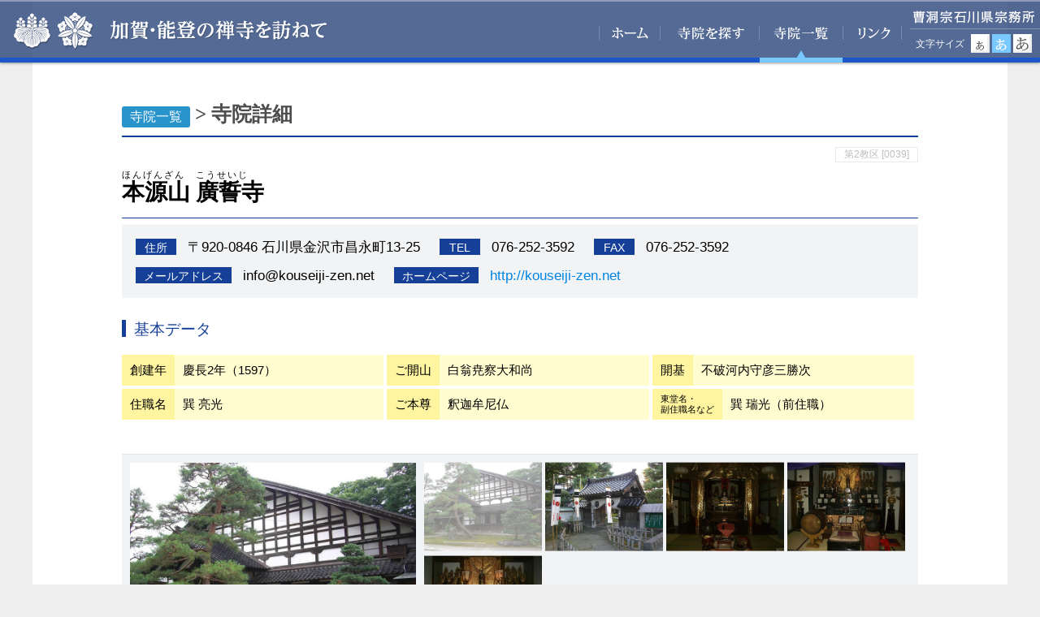

--- FILE ---
content_type: text/html; charset=UTF-8
request_url: https://www.sotozen-net.jp/temple/16
body_size: 11744
content:
<!DOCTYPE HTML>
<!--[if IE 7]><html class="ie7" lang="ja"><![endif]-->
<!--[if IE 8]><html class="ie8" lang="ja"><![endif]-->
<!--[if gte IE 9]><!--><html lang="ja"><!--<![endif]-->
<head>

<meta charset="UTF-8">
<meta http-equiv="X-UA-Compatible" content="IE=edge">
<meta name="viewport" content="width=device-width, initial-scale=1.0">
<!--[if lt IE 9]><script src="/assets/js/html5shiv.js"></script><![endif]-->

<title>本源山 廣誓寺 | 曹洞宗石川県宗務所</title>



<meta property="og:type" content="website">
<meta property="og:title" content="本源山 廣誓寺">
<meta property="og:site_name" content="曹洞宗石川県宗務所">

<meta property="og:url" content="https://www.sotozen-net.jp/temple/16">

<meta property="og:image" content="https://www.sotozen-net.jp/img/og.jpg">

<meta name="google-site-verification" content="AS8hUCa0lAjPpmWbWfe4CC-nQxdPv6WiswbcUUT_d9c" />

<link rel="shortcut icon" type="image/jpeg" href="https://www.sotozen-net.jp/favicon.jpg">
<link rel="apple-touch-icon" href="https://www.sotozen-net.jp/img/webclip.jpg">



<link href="/assets/css/style.css?v2" rel="stylesheet" type="text/css">

<link href="/assets/js/ruby_enabler/ruby_enabler.css" rel="stylesheet" type="text/css">

<script src="/assets/js/jquery-1.11.1.min.js"></script>
<script src="/assets/js/jquery.easing.1.3.js"></script>
<script src="/assets/js/soto_common.js"></script>
<script src="/assets/js/public.js"></script>

<script src="/assets/js/ruby_enabler/ruby_enabler.js"></script>
<script type="text/javascript" src="/assets/js/temple_detail.js"></script>
<!-- Google tag (gtag.js) -->
<script async src="https://www.googletagmanager.com/gtag/js?id=G-3ERF26B0S1"></script>
<script>
  window.dataLayer = window.dataLayer || [];
  function gtag(){dataLayer.push(arguments);}
  gtag('js', new Date());

  gtag('config', 'G-3ERF26B0S1');
</script>
<!-- Global site tag (gtag.js) - Google Analytics -->
<script async src="https://www.googletagmanager.com/gtag/js?id=UA-137712852-1"></script>
<script>
  window.dataLayer = window.dataLayer || [];
  function gtag(){dataLayer.push(arguments);}
  gtag('js', new Date());

  gtag('config', 'UA-137712852-1');
</script>


</head>
<body class="ctg_2">
	<div id="mainWrapper">
		
		
		
		
		
		<div id="wrapper">

<!-- HEADER ========================================================= -->

<header id="HD" role="banner">
	<p id="HD-shumon"><a href="/"><img src="/assets/img/hd_logo_mark.png" alt=""></a></p>
	<h1><a href="/">加賀・能登の禅寺を訪ねて</a></h1>
	<h2>曹洞宗石川県宗務所</h2>

	<ul class="hd_navi">
		<li><a href="/">ホーム</a></li>
		<li><a href="/search/">寺院を探す</a></li>
		<li><a href="/temple/">寺院一覧</a></li>
		<li><a href="/link/">リンク</a></li>
	</ul>

	<div id="fontSize">
		<p>文字サイズ</p>
		<ul>
			<li id="font-S">小</li>
			<li id="font-M">中</li>
			<li id="font-L">大</li>
		</ul>
	</div>

</header>

<div class="main" role="main">

	<h1 class="pg_title">
		<a href="/temple/">寺院一覧</a> &gt; 寺院詳細
	</h1>

	<article class="temple_block">

		<header class="tb_header">
			<h1>
				<ruby>
					本源山
					<rp>（</rp>
					<rt>ほんげんざん</rt>
					<rp>）</rp>
				</ruby>
				<ruby>
					廣誓寺
					<rp>（</rp>
					<rt>こうせいじ</rt>
					<rp>）</rp>
				</ruby>
			</h1>
			
			<p class="tb_number">第2教区 [0039]</p>
		</header>


		<section class="tb_info">
			<ul class="tb_info_base">
				<li>
					<p class="title">住所</p>
					<p class="text">〒920-0846 石川県金沢市昌永町13-25</p>
				</li>
				<li>
					<p class="title">TEL</p>
					<p class="text">076-252-3592</p>
				</li>
				<li>
					<p class="title">FAX</p>
					<p class="text">076-252-3592</p>
				</li>
				<li>
					<p class="title">メールアドレス</p>
					<p class="text">info@kouseiji-zen.net</p>
				</li>
				<li>
					<p class="title">ホームページ</p>
					<p class="text">
						<a href="http://kouseiji-zen.net" target="_blank">http://kouseiji-zen.net</a>
					</p>
				</li>
			</ul>
			
		</section>
		





		<section class="tb_data">
			<h1>基本データ</h1>
			<ul>
				<li>
					<p class="title">創建年</p>
					<p class="text">慶長2年（1597）</p>
				</li>
				<li>
					<p class="title">ご開山</p>
					<p class="text">白翁尭察大和尚</p>
				</li>
				<li>
					<p class="title">開基</p>
					<p class="text">不破河内守彦三勝次</p>
				</li>
				<li>
					<p class="title">住職名</p>
					<p class="text">巽 亮光</p>
				</li>
				<li>
					<p class="title">ご本尊</p>
					<p class="text">釈迦牟尼仏</p>
				</li>
				<li>
					<p class="title title_s">
						東堂名・ <br>副住職名など
					</p>
					<p class="text">巽 瑞光（前住職）</p>
				</li>
			</ul>
		</section>

		<section class="tb_picture">
			<div class="bigPic">
				<img src="/uploads/photo/140781719019214100.jpg" width="352" height="264" alt="" />
			</div>
			<ul>
				<li><img src="/uploads/photo/140781719019214100.jpg" alt=""></li>
				<li><img src="/uploads/photo/140781718933332300.jpg" alt=""></li>
				<li><img src="/uploads/photo/140781719102000200.jpg" alt=""></li>
				<li><img src="/uploads/photo/140781719137610300.jpg" alt=""></li>
				<li><img src="/uploads/photo/140781719164409800.jpg" alt=""></li>
			</ul>
		</section>

		<section class="tb_intro">
			<h1>寺院のご紹介</h1>

				<div class="tb_intro_box">
					<h2>お寺の歴史や通称</h2>
					<p>不破河内守彦三勝次が前田利家の客臣となり、尾山城に入城し禄高三万三千石を拝領し、港の警護を兼ねて、現在の五郎島地区に居住。慶長２年、不破家菩提寺として真言宗安養山廣誓寺を建立。後に曹洞宗僧侶、傑外雲英大和尚に帰依し、改宗。慶安３年現在地に移転し、山号を本源山と改め、境内2000余坪に七堂伽藍を完備した壮大な寺院を建立。現在、本堂のみが当初のまま現存し、当寺の面影を残している。</p>
				</div>

				<div class="tb_intro_box">
					<h2>寺宝や文化財</h2>
					<p>不破家の念持佛　地蔵菩薩が地蔵堂に安置されています。弘法大師一刀三礼の御作として伝えられ、天保6（1835）年の大火災の時には、童形ノ僧と化現し、地域一円を守った事が機縁となり、鎮火地蔵尊、子守り地蔵尊、地域の守護佛として、現在33年に一度の御開帳、毎年春秋の大祭、毎月23日の地蔵講にてお参りされています。</p>
				</div>

				<div class="tb_intro_box">
					<h2>お寺の見どころ</h2>
					<p>境内には樹齢400年程のケヤキが4本(金沢市の保存樹木)あり、新緑、紅葉を楽しませてくれています。</p>
				</div>

				<div class="tb_intro_box">
					<h2>観光情報</h2>
					<p>毎年お彼岸時期に「オテラート」お寺＋アートという、金沢在住の作家、学生によるアートグループ展を近隣のお寺三ヶ寺合同で開催しています。お寺の佇まいの中、現代アートから、伝統工芸まで様々な作品が展示され、期間中には沢山の方がお寺を訪れています。</p>
				</div>
		</section>

		<section class="tb_intro">
			<h1>行持</h1>

			<div class="tb_intro_box2">
				<h2>年中行持</h2>
				<table>
					<tbody>
						<tr>
							<th scope="row">初詣り大槃若会祈祷法要</th>
							<td>1月第2日曜日</td>
						</tr>
						<tr>
							<th scope="row">釈尊御涅槃会春季地蔵大祭</th>
							<td>3月第2日曜日</td>
						</tr>
						<tr>
							<th scope="row">お盆大施食会</th>
							<td>6月第4日曜日</td>
						</tr>
						<tr>
							<th scope="row">盂蘭盆食萬灯供養</th>
							<td>7月16日</td>
						</tr>
						<tr>
							<th scope="row">成道会・羅漢供養、秋季地蔵大祭</th>
							<td>11月第2日曜日</td>
						</tr>
					</tbody>
				</table>
			</div>

			<div class="tb_intro_box2">
				<h2>通例会</h2>
				<table>
					<tbody>
						<tr>
							<th scope="row">坐禅会</th>
							<td>毎月第2・第4日曜日</td>
						</tr>
						<tr>
							<th scope="row">地蔵講</th>
							<td>毎月23日夜7時</td>
						</tr>
						<tr>
							<th scope="row">寺子屋勉強会</th>
							<td>毎月1回</td>
						</tr>
					</tbody>
				</table>
			</div>
		</section>

		<section class="tb_intro">
			<h1>拝観</h1>

			<div class="tb_intro_box">
				<table>
					<tbody>
						<tr>
							<th scope="row">拝観の可否</th>
							<td>本堂など伽藍内可能</td>
						</tr>
						<tr>
							<th scope="row">拝観不可の日</th>
							<td>住職在住の時のみ</td>
						</tr>
						<tr>
							<th scope="row">拝観時間</th>
							<td>10:00～17:00</td>
						</tr>
						<tr>
							<th scope="row">御朱印</th>
							<td>事前予約</td>
						</tr>
						<tr>
							<th scope="row">駐車場</th>
							<td>近くにあり ／ 数台可</td>
						</tr>
						<tr>
							<th scope="row">バスの駐車</th>
							<td>なし</td>
						</tr>
						<tr>
							<th scope="row">バス・電車</th>
							<td>・金沢駅より徒歩約10分
・北陸鉄道 路線バス82系統・柳橋方面「中島大橋」下車、徒歩約5分
・金沢ふらっとバス　此花（このはな）ルート「昌永町」下車、徒歩約3分</td>
						</tr>
					</tbody>
				</table>
			</div>
		</section>

		
		<section class="tb_map">
			<div class="google-maps-replace" style="width:100%;height:100%" data-lat="36.5792897" data-lng="136.6584544" data-zoom="14" data-scrollwheel="1" data-draggable="1"><img alt="" src="//maps.googleapis.com/maps/api/staticmap?center=36.5792897,136.6584544&amp;markers=36.5792897,136.6584544&amp;zoom=14&amp;size=972x400&amp;key=AIzaSyD75kbj_kXWDq8_bft2n_4MaGEf7LOcNXw"></div>
		</section>

	</article>
</div>

<script src="//maps.google.co.jp/maps/api/js?key=AIzaSyD75kbj_kXWDq8_bft2n_4MaGEf7LOcNXw"></script>
<!-- FOOTER ========================================================= -->

<div class="btn_toTop">
	<p><a href="#mainWrapper"><img src="/assets/img/btn_top.png" width="53" height="53" alt=""></a></p>
</div>

<footer id="FT" role="contentinfo">
	<div class="ft_block">
		<address>
			<span class="ft_title">曹洞宗石川県宗務所</span>
			〒929-1574 石川県羽咋市酒井町イ１１ 永光寺内
			<br>TEL：0767-23-4534
			<br>FAX：0767-23-4534
		</address>

		<section class="ft_nv">
			<ul class="ft_pg_link">
				<li><a href="/">ホーム</a></li>
				<li><a href="/search/">寺院を探す</a></li>
				<li><a href="/temple/">寺院一覧</a></li>
				<li><a href="/link/">リンク</a></li>
			</ul>
			<ul class="ft_temple_link">
				<li><a href="/temple/#kyouku_0">祖院</a></li>
				<li><a href="/temple/#kyouku_1">第1教区</a></li>
				<li><a href="/temple/#kyouku_2">第2教区</a></li>
				<li><a href="/temple/#kyouku_3">第3教区</a></li>
				<li><a href="/temple/#kyouku_4">第4教区</a></li>
				<li><a href="/temple/#kyouku_5">第5教区</a></li>
				<li><a href="/temple/#kyouku_6">第6教区</a></li>
				<li><a href="/temple/#kyouku_7">第7教区</a></li>
				<li><a href="/temple/#kyouku_8">第8教区</a></li>
			</ul>
		</section>
	</div>

	<p class="copyright">
		<small>© copyright SOTOSHU ISHIKAWAKEN SHUMUSHO</small>
	</p>
</footer>
		</div>
	</div>
</body>
</html>


--- FILE ---
content_type: text/css
request_url: https://www.sotozen-net.jp/assets/css/style.css?v2
body_size: 54417
content:
@charset "UTF-8";
/* -------------------------------------------------------------------------*/
/* MIXIN / ARGUMENT / COMMON CLASS
/* -------------------------------------------------------------------------*/
/*-----------------------------------------------------------------------------*/
/*-----------------------------------------------------------------------------*/
/* FONT
/*-----------------------------------------------------------------------------*/
body, input, textarea, select, button {
  font-family: "Meiryo", "メイリオ", "MS UI Gothic", "Tahoma", "LucidaGrande", "ヒラギノ丸ゴ Pro W4", "ＭＳ Ｐゴシック", sans-serif;
}

body {
  font-size: 14px;
  line-height: 1.231;
  *font-size: small;
  *font: x-small;
}

input:not([type]), input[type=email], input[type=number], input[type=password], input[type=tel], input[type=url], input[type=text] {
  padding: 1px 4px;
}

/* FONT SIZE */
body.font-S {
  font-size: 12px;
}

body.font-M {
  font-size: 14px;
}

body.font-L {
  font-size: 16px;
}

table {
  font-size: inherit;
  font: 100%;
}

pre, code, kbd, samp, tt {
  font-family: monospace;
  *font-size: 108%;
  line-height: 100%;
}

.text10 {
  font-size: 77%;
}

.text11 {
  font-size: 85%;
}

.text12 {
  font-size: 93%;
}

.text13 {
  font-size: 100%;
}

.text14 {
  font-size: 108%;
}

.text15 {
  font-size: 116%;
}

.text16 {
  font-size: 123.1%;
}

.text17 {
  font-size: 131%;
}

.text18 {
  font-size: 138.5%;
}

.text19 {
  font-size: 146.5%;
}

.text20 {
  font-size: 153.9%;
}

.text21 {
  font-size: 161.6%;
}

.text22 {
  font-size: 167%;
}

.text23 {
  font-size: 174%;
}

.text24 {
  font-size: 182%;
}

.text25 {
  font-size: 189%;
}

.text26 {
  font-size: 197%;
}

/* ----------* * * * *----------*/
/* --------- RESPOSIVE ---------*/
@media screen and (max-width: 650px) {
  body {
    font-size: 15px !important;
  }
}
/* ----------* * * * *----------*/
/*-----------------------------------------------------------------------------*/
/*-----------------------------------------------------------------------------*/
/* BASE
/*-----------------------------------------------------------------------------*/
:root {
  --dmg_clr_1: #ff0000;
  --dmg_clr_2: #ff8800;
  --dmg_clr_3: #0fb459;
  --dmg_clr_4: #808080;
}

body {
  margin: 0;
  padding: 0;
  background-color: #eee;
}

img {
  vertical-align: bottom;
}

a {
  text-decoration: none;
  color: #0085e2;
}

a:hover {
  text-decoration: underline;
}

a img {
  border: none;
}

input::-webkit-input-placeholder {
  color: #ccc;
}

input:-ms-input-placeholder {
  color: #ccc;
}

input::-moz-placeholder {
  color: #9b9b9b;
}

#mainWrapper {
  max-width: 1200px;
  margin: 0 auto;
  background-color: #fff;
}

#wrapper {
  position: relative;
}

.ctg_0 #wrapper {
  margin-top: 37.8%;
}

.ctg_0 #HD {
  position: absolute;
  top: 0;
  left: 0;
  margin-top: -77px;
}

@media screen and (max-width: 650px) {
  .main {
    padding: 90px 10px 0;
  }
  .ctg_0 #HD {
    margin-top: 0;
  }
}
/*-----------------------------------------------------------------------------*/
/*-----------------------------------------------------------------------------*/
/* HEADER
/*-----------------------------------------------------------------------------*/
#HD {
  position: fixed;
  top: 0;
  left: 0;
  width: 100%;
  height: 77px;
  background: transparent url(../img/nv_bc.png) 0 0 repeat-x;
  box-shadow: 0 1px 3px rgba(0, 0, 0, 0.4);
  z-index: 100;
  transition: background-color 0.3s ease;
}

#HD:hover {
  background-color: #1043b5;
}

#HD > a {
  display: block;
}

#HD > a:hover {
  text-decoration: none;
}

.hd_wrapper {
  width: 980px;
  margin: 0 auto;
}

#HD-shumon {
  margin: 0;
  padding: 0;
  position: absolute;
  top: 13px;
  left: 15px;
}

#HD h1 {
  position: absolute;
  top: 23px;
  left: 130px;
  width: 243px;
  height: 29px;
  margin: 0;
  padding: 0;
}

#HD h1 a {
  display: block;
  width: 276px;
  height: 29px;
  overflow: hidden;
  background: url(../img/hd_logo.png) 0 0 no-repeat;
  text-indent: -9999px;
}

#HD h2 {
  position: absolute;
  top: 10px;
  right: 0;
  margin: 0;
  padding: 0 0 3px;
  width: 160px;
  height: 22px;
  text-indent: -9999px;
  overflow: hidden;
  background: url(../img/hd_sotoishikawa.png) 0 0 no-repeat;
  border-bottom: 1px solid #8593ab;
}

.hd_navi {
  float: right;
  margin: 0 170px 0 0;
  padding: 0;
  list-style: none;
  text-align: right;
}

.hd_navi li {
  display: block;
  float: left;
  margin: 0;
  padding: 0;
  text-align: left;
}

.hd_navi li a {
  display: block;
  height: 77px;
  background-image: url(../img/navigation.png);
  text-indent: -9999px;
  overflow: hidden;
}

/* DO NOT USE "nth-child" for IE8 */
.hd_navi li:first-child a {
  width: 76px;
  background-position: 0 0;
}

.hd_navi li:first-child + li a {
  width: 122px;
  background-position: -76px 0;
}

.hd_navi li:first-child + li + li a {
  width: 103px;
  background-position: -198px 0;
}

.hd_navi li:first-child + li + li + li a {
  width: 72px;
  background-position: -302px 0;
}

.hd_navi li:first-child a:hover {
  background-position: 0 -77px;
}

.hd_navi li:first-child + li a:hover {
  background-position: -76px -77px;
}

.hd_navi li:first-child + li + li a:hover {
  background-position: -198px -77px;
}

.hd_navi li:first-child + li + li + li a:hover {
  background-position: -302px -77px;
}

.ctg_0 .hd_navi li:first-child a {
  background-position: 0 -154px;
}

.ctg_1 .hd_navi li:first-child + li a {
  background-position: -76px -154px;
}

.ctg_2 .hd_navi li:first-child + li + li a {
  background-position: -198px -154px;
}

.ctg_3 .hd_navi li:first-child + li + li + li a {
  background-position: -302px -154px;
}

#fontSize {
  position: absolute;
  top: 42px;
  right: 10px;
}

#fontSize p {
  float: left;
  margin: 5px 5px 0 0;
  padding: 0;
  font-size: 12px;
  color: #fff;
}

#fontSize ul {
  float: left;
  list-style: none;
  margin: 0;
  padding: 0;
}

#fontSize li {
  float: left;
  display: block;
  width: 23px;
  height: 23px;
  margin-left: 3px;
  background-image: url(../img/font_size.png);
  background-repeat: no-repeat;
  text-indent: -9999px;
  cursor: pointer;
}

#fontSize li:nth-child(1) {
  background-position: 0 0;
}

#fontSize li:nth-child(2) {
  background-position: -23px 0;
}

#fontSize li:nth-child(3) {
  background-position: -46px 0;
}

#fontSize li:nth-child(1):hover {
  background-position: 0 -23px;
}

#fontSize li:nth-child(2):hover {
  background-position: -23px -23px;
}

#fontSize li:nth-child(3):hover {
  background-position: -46px -23px;
}

.font-S #fontSize li#font-S {
  background-position: 0 -23px;
}

.font-M #fontSize li#font-M {
  background-position: -23px -23px;
}

.font-L #fontSize li#font-L {
  background-position: -46px -23px;
}

/* ----------* * * * *----------*/
/* --------- RESPOSIVE ---------*/
@media screen and (max-width: 970px) {
  #HD {
    text-align: center;
  }
  #HD-shumon {
    padding: 8px 0 0;
    margin: 0;
    position: relative;
    top: 0;
    left: 0;
    display: inline-block !important;
    width: 70px;
  }
  #HD-shumon img {
    width: 70px;
    height: auto;
    margin: 0 auto;
    vertical-align: middle;
  }
  #HD h1 {
    position: relative;
    top: 0;
    left: 0;
    width: 200px;
    padding: 0;
    vertical-align: middle;
    display: inline-block !important;
  }
  #HD h1 a {
    width: 200px;
    height: 27px;
    background-position: left center;
    background-size: 100% auto;
  }
  .hd_navi {
    float: none;
    display: block;
    margin: 0;
    text-align: center;
    border-left: #657ca2 1px solid;
  }
  .hd_navi li {
    float: none;
    display: inline-block;
    margin: 5px 0 0;
    padding: 0;
    text-align: left;
    border-right: #657ca2 1px solid;
  }
  .hd_navi li:first-child {
    border-left: #657ca2 1px solid;
  }
  .hd_navi li a {
    padding: 3px 20px;
    margin-right: 5px;
    height: auto;
    background: none;
    text-indent: 0;
    font-size: 14px;
    width: auto !important;
    color: #fff;
  }
  .ctg_0 .hd_navi li:nth-child(1) a,
  .ctg_1 .hd_navi li:nth-child(2) a,
  .ctg_2 .hd_navi li:nth-child(3) a,
  .ctg_3 .hd_navi li:nth-child(4) a {
    background-color: #7191d3;
  }
}
@media screen and (max-width: 750px) {
  #fontSize p {
    display: none;
  }
}
@media screen and (max-width: 650px) {
  #HD {
    padding: 5px 0 0;
  }
  #HD-shumon {
    padding: 5px 0 0;
  }
  #fontSize {
    display: none;
  }
  .hd_navi {
    margin-top: -6px;
    padding: 2px 0 3px 0.5%;
    background-color: #1d56cb;
    overflow: hidden;
    box-shadow: 0 1px 3px rgba(0, 0, 0, 0.4);
  }
  .hd_navi li {
    display: block;
    float: left;
    line-height: 1;
    width: 23.5%;
    padding: 0 0.5%;
    margin-top: 0;
    border-color: #759bd0;
  }
  .hd_navi li a {
    padding: 7px 5% !important;
    text-align: center;
    font-size: 13px;
    margin-right: 0;
  }
  #HD h1 {
    top: -5px;
  }
  #HD h2 {
    position: relative;
    top: -12px;
    right: -5px;
    margin: 0 auto;
    padding: 0 0 3px;
    width: 130px;
    height: 18px;
    border-bottom: none;
    background-size: 130px auto;
  }
}
/* ----------* * * * *----------*/
/*-----------------------------------------------------------------------------*/
/*-----------------------------------------------------------------------------*/
/* CONTENTS
/*-----------------------------------------------------------------------------*/
#content {
  position: relative;
  background-color: #fff;
}

#content p {
  margin: 0;
  padding: 0;
}

.fixed {
  position: fixed !important;
  margin-top: 0 !important;
}

.main {
  max-width: 980px;
  padding: 115px 10px 0;
  margin: 0 auto;
  min-height: 550px;
}

.pg_title {
  margin: 10px 0 0;
  padding: 0 0 10px;
  font-family: "游明朝", "YuMincho", "Hiragino Mincho ProN", "Sitka", "ＭＳ 明朝", serif;
  border-bottom: #164098 2px solid;
  font-size: 182%;
  color: #4d4d4d;
}

.pg_title a {
  display: inline-block;
  font-size: 16px;
  font-family: "Meiryo", "メイリオ", "MS UI Gothic", "Tahoma", "LucidaGrande", "ヒラギノ丸ゴ Pro W4", "ＭＳ Ｐゴシック", sans-serif;
  font-weight: normal;
  background-color: #2994cc;
  color: #fff;
  padding: 5px 10px;
  line-height: 1;
  border-radius: 3px;
}

/* ----------* * * * *----------*/
/* --------- RESPOSIVE ---------*/
@media screen and (max-width: 650px) {
  .main {
    padding-top: 90px;
    min-height: auto;
    min-height: inherit;
  }
  .pg_title {
    font-size: 20px;
    background-size: 200px auto;
  }
  .pg_title a {
    font-size: 14px;
  }
}
.pg_navi {
  list-style: none;
  margin: 0 0 -50px;
  padding: 12px 10px;
  background-color: #f0f9ff;
  border-bottom: #164098 1px dotted;
}

.pg_navi li {
  display: inline-block;
  margin: 2px 2px;
  padding: 0;
}

.pg_navi li a {
  display: block;
  padding: 6px 10px 3px;
  line-height: 1;
  border: #85a1dc 1px solid;
  background-color: #fff;
  border-radius: 3px;
  color: #0342c4;
}

@media screen and (max-width: 520px) {
  .pg_navi li {
    width: 32%;
    text-align: center;
    margin-left: 0;
    margin-right: 0;
  }
}
/*-----------------------------------------------------------------------------*/
/*-----------------------------------------------------------------------------*/
/* FOOTER
/*-----------------------------------------------------------------------------*/
/* BTN PAGE TOP */
.btn_toTop {
  display: none;
  position: fixed;
  bottom: 40px;
  right: 10px;
  text-align: right;
  z-index: 1000;
}

.btn_toTop p {
  display: inline-block;
  width: 53px;
  height: 53px;
  margin: 0;
  padding: 0;
  background-color: #000;
  border-radius: 7px;
  opacity: 0.5;
}

.btn_toTop p a {
  display: block;
  width: 53px;
  height: 53px;
  outline: none;
}

.btn_toTop p:hover {
  opacity: 0.8;
}

#FT {
  color: #fff;
  background-color: #403d35;
  padding-top: 5px;
}

#FT a {
  color: #fff;
  text-decoration: none;
}

.ft_block {
  max-width: 980px;
  margin: 0 auto;
  padding: 10px;
  overflow: hidden;
}

#FT address {
  display: table-cell;
  padding: 0 20px 0 0;
  margin: 0;
  background: url(../img/ft_line.png) right top repeat-y;
  font-style: normal;
  font-size: 13px;
}

.ft_title {
  display: block;
  width: 214px;
  height: 31px;
  margin: 0 0 10px;
  text-indent: -9999px;
  background: url(../img/ft_logo.png) 0 0 no-repeat;
}

.ft_nv {
  padding: 10px 20px;
  display: table-cell;
}

.ft_nv ul {
  list-style: none;
  margin: 0;
  padding: 0;
}

.ft_pg_link li {
  display: inline-block;
  padding-bottom: 10px;
}

.ft_pg_link li a {
  display: block;
  padding: 0 15px;
  background: url(../img/ft_arw.png) left center no-repeat;
}

.ft_nv .ft_temple_link {
  padding: 5px 0;
  border-top: #66645d 1px solid;
}

.ft_temple_link li {
  margin: 0;
  padding: 0;
  display: inline-block;
}

.ft_temple_link li a {
  display: block;
  padding: 4px 5px;
}

.copyright {
  background-color: #fff;
  text-align: right;
  color: #403d35;
}

.copyright small {
  display: block;
  padding: 10px;
}

/* ----------* * * * *----------*/
/* --------- RESPOSIVE ---------*/
@media screen and (max-width: 600px) {
  /* BTN PAGE TOP */
  .btn_toTop {
    bottom: 45px;
    right: 5px;
  }
  .btn_toTop p {
    width: 40px;
    height: 40px;
  }
  .btn_toTop p a {
    width: 40px;
    height: 40px;
  }
  .btn_toTop p img {
    width: 100%;
    height: auto;
  }
  #FT address {
    display: block;
    background: none;
  }
  .ft_nv {
    border-top: #ccc 1px dotted;
    display: block;
    margin-top: 20px;
    padding: 10px 0;
  }
}
/* ----------* * * * *----------*/
/*-----------------------------------------------------------------------------*/
/*-----------------------------------------------------------------------------*/
/* TOP
/*-----------------------------------------------------------------------------*/
/* KEY VISUAL */
#keyVisual {
  width: 100%;
  z-index: -1;
  position: fixed;
  top: 0;
  left: 0;
}

#keyVisual ul {
  list-style: none;
  margin: 0 auto;
  padding: 0;
  max-width: 1200px;
}

#keyVisual li {
  margin: 0;
  padding: 0;
  display: none;
}

#keyVisual li:first-child {
  display: block;
}

#keyVisual img {
  width: 100%;
  height: auto;
}

.tp_main {
  background-color: #fff;
}

.tp_search_area {
  padding: 1px 0 2.5%;
  margin: 0 auto;
  overflow: hidden;
  background: #ececeb url(../../img/tp_bnr_bc.jpg) 0 0 no-repeat;
  background-size: 100% auto;
}

.tp_search_area > div {
  max-width: 980px;
  margin: 0 auto;
  overflow: hidden;
}

.tp_search_area > div > h1 {
  margin: 10px 0 20px;
  padding: 25px 0 0;
  background: url(../../img/tp_bnr_ttl.png) 0 0 no-repeat;
  text-indent: -9999px;
  font-size: 0;
}

.tp_search_area p.report {
  margin: 40px 0 30px;
  text-align: center;
  font-size: 20px;
  line-height: 1.5;
  font-weight: bold;
}

.tp_search_area p.report a {
  display: inline-block;
  text-decoration: none;
  padding: 15px 20px 13px;
  background-color: #ec3f3f;
  color: #fff;
  border-radius: 3px;
  box-shadow: 0 3px 0 rgba(0, 0, 0, 0.1);
  transition: background 0.2s ease;
}

.tp_search_area p.report a:hover {
  background-color: #ff6565;
}

.tp_search_area p.report a br {
  display: none;
}

.tp_bnr_1,
.tp_bnr_2 {
  float: left;
  width: 323px;
  height: 144px;
  margin: 0 7px 0 0;
  padding: 0;
}

.tp_bnr_1 a,
.tp_bnr_2 a {
  display: block;
  width: 323px;
  height: 144px;
  text-indent: -99999px;
}

.tp_bnr_1 a {
  background: url(../../img/tp_bnr_area.png) 0 0 no-repeat;
}

.tp_bnr_2 a {
  background: url(../../img/tp_bnr_map.png) 0 0 no-repeat;
}

.tp_bnr_3 {
  position: relative;
  display: block;
  float: left;
  width: 316px;
  padding-top: 138px;
  background: url(../../img/tp_bnr_search.jpg) right top no-repeat;
  border: #c7dede 2px solid;
  font-size: 0;
}

.tp_bnr_3 h1 {
  position: absolute;
  top: 0;
  left: 0;
  margin: 5% 0 0 5%;
  padding: 21px 0 0;
  text-indent: -9999px;
  width: 203px;
  background: url(../../img/tp_bnr_s_ttl.png) 0 0 no-repeat;
}

.tp_bnr_3 form {
  position: absolute;
  top: 0;
  left: 0;
  width: 80%;
  margin: 14% 0 0 5%;
  padding: 3% 0 0;
  text-align: center;
}

.tp_bnr_3 input[type=text] {
  width: 100%;
  height: 22px;
}

.tp_bnr_3 input[type=submit] {
  margin: 2% 0 0;
  padding: 3% 0 2%;
  width: 80px;
  background-color: #34a422;
  color: #fff;
  border-radius: 3px;
  border: none;
  border: #257618 1px solid;
  line-height: 1;
  -webkit-appearance: none;
  cursor: pointer;
  transition: background 0.2s ease;
}

.tp_bnr_3 input[type=submit]:hover {
  background-color: #61da4e;
  border: #61da4e 1px solid;
}

.tp_bnr_4 {
  clear: both;
  float: left;
  width: 100%;
  margin-top: 10px;
  background: url(../../img/tp_bnr_bc_2.png);
  border: #a8b2d3 2px solid;
  box-sizing: border-box;
}

.tp_bnr_4 h1 {
  margin: 0;
  padding: 0;
  width: 329px;
  height: 33px;
  background: url(../../img/tp_bnr_pps.png) 0 0 no-repeat;
  text-indent: -9999px;
}

.tp_bnr_4 ul {
  list-style: none;
  margin: 0;
  padding: 10px;
}

.tp_bnr_4 li {
  display: inline-block;
  margin: 3px 2px 3px 0;
  padding: 0;
}

.tp_bnr_4 li a {
  display: block;
  padding: 10px 15px 8px 15px;
  background-color: #fbff96;
  border-radius: 2px;
  color: #4866a6;
  box-shadow: 1px 2px 0 #a2aecb;
}

.tp_bnr_4 li a:before {
  content: " ";
  display: block;
  float: left;
  width: 6px;
  height: 6px;
  margin: 5px 5px 0 0;
  background: url(../../img/tp_bnr_arw.png) 0 0 no-repeat;
}

.tp_bnr_4 li a:hover {
  background-color: #fff;
}

/* ----------* * * * *----------*/
/* --------- RESPOSIVE ---------*/
@media screen and (max-width: 1000px) {
  .tp_search_area {
    padding: 1px 10px 2.5%;
  }
  .tp_search_area p.report {
    font-size: 18px;
  }
  .tp_bnr_1,
  .tp_bnr_2 {
    width: 32%;
    height: auto;
  }
  .tp_bnr_1 a,
  .tp_bnr_2 a {
    width: 100%;
    height: auto;
    font-size: 0;
    padding-top: 45%;
    background-size: 100% auto;
  }
  .tp_bnr_3 {
    width: 33%;
    height: auto;
    padding-top: 13.8%;
  }
  .tp_bnr_3 h1 {
    margin: 4% 0 0 15px;
    background-size: 100% auto;
    width: 68%;
  }
  .tp_bnr_3 form {
    margin: 10% 0 0 5%;
  }
}
@media screen and (max-width: 650px) {
  .tp_search_area > div > h1 {
    margin-bottom: 2.5%;
  }
  .tp_search_area p.report {
    font-size: 16px;
  }
  .tp_search_area p.report a {
    padding: 10px 5px;
    display: block;
  }
  .tp_search_area p.report a br {
    display: inline-block;
  }
  .tp_bnr_1,
  .tp_bnr_2 {
    width: 48%;
    float: left;
    margin: 3% 1%;
  }
  .tp_bnr_3 {
    float: none;
    clear: both;
    width: 96%;
    margin: 0 auto;
    padding: 0 0 2%;
  }
  .tp_bnr_3 h1 {
    position: relative;
    margin: 2% 0 0 5%;
    width: 50%;
    max-width: 203px;
  }
  .tp_bnr_3 form {
    position: relative;
    margin: 0 auto;
  }
  .tp_bnr_3 input[type=submit] {
    margin: 2% 0 0;
    padding: 3% 0 2%;
    width: 170px;
    background-color: #34a422;
    color: #fff;
    border-radius: 3px;
    border: none;
    border: #257618 1px solid;
    line-height: 1;
    -webkit-appearance: none;
  }
  .tp_main {
    padding-top: 80px;
  }
  .tp_bnr_4 {
    float: none;
    width: 96%;
    margin: 3% auto;
  }
  .tp_bnr_4 ul {
    background-color: #fff;
    overflow: hidden;
  }
  .tp_bnr_4 li {
    display: block;
    float: left;
    margin: 0 5px 0 0;
    padding: 5px 0;
  }
  .tp_bnr_4 li a {
    padding: 0;
    margin: 0;
    background: none;
    box-shadow: none;
    font-size: 14px;
  }
  .tp_bnr_4 li a:before {
    display: none;
  }
  .tp_bnr_4 li a:after {
    content: " /";
  }
  .tp_bnr_4 li:last-child a:after {
    display: none;
  }
}
@media screen and (max-width: 450px) {
  .tp_search_area > div > h1 {
    background-size: 230% auto;
    margin-bottom: 1%;
  }
}
/* ----------* * * * *----------*/
.tp_block {
  max-width: 980px;
  margin: 0 auto;
  padding: 5% 10px 30px;
  overflow: hidden;
}

/* -- TOP NEWS -- */
.tp_news {
  float: left;
  width: 72%;
  position: relative;
  padding-top: 5px;
}

.tp_news h1 {
  margin: 0 0 10px;
  padding: 0 0 10px;
  height: 24px;
  text-indent: -9999px;
  background: url(../../img/tp_ttl_news.png) 0 0 no-repeat;
  border-bottom: #5a5551 2px solid;
}

.tp_news_list {
  position: absolute;
  top: 0;
  right: 0;
  margin: 0;
  padding: 0;
}

.tp_news_list a {
  display: block;
  line-height: 1;
  padding: 7px 10px 5px 25px;
  background: url(../../img/tp_news_arw.png) 10px center no-repeat;
  border: #ccc 1px solid;
  border-radius: 3px;
}

.tp_news_list a:hover {
  background-color: #fff;
}

/* ----------* * * * *----------*/
/* --------- RESPOSIVE ---------*/
@media screen and (max-width: 650px) {
  .tp_news {
    float: none;
    width: auto;
  }
}
@media screen and (max-width: 450px) {
  .tp_news h1 {
    background-size: 25% auto;
    margin-bottom: 1%;
  }
}
/* ----------* * * * *----------*/
/* TOP PICK UP --------------- */
.tp_pickcup_area {
  float: right;
  width: 25%;
  padding-top: 10px;
}

.tp_pickcup_area h1 {
  height: 18px;
  margin: 0 0 20px;
  padding: 5px;
  background: url(../../img/tp_ttl_pickup.png) 0 0 no-repeat;
  text-indent: -9999px;
  border-bottom: #5a5551 1px solid;
}

.tp_pickcup_area ul {
  list-style: none;
  margin: 0;
  padding: 0;
}

.tp_pickcup_area li {
  margin: 0 0 5%;
  padding: 0 0 10px;
  border-bottom: #a5a4a3 1px dotted;
}

.tp_pickcup_area a {
  display: block;
  overflow: hidden;
  text-decoration: none;
  color: #000;
}

.tp_pickcup_area p {
  margin: 0;
  padding: 0;
}

.tp_pickcup_area .image {
  float: left;
  margin-right: 10px;
  width: 110px;
  height: 83px;
  overflow: hidden;
}

.tp_pickcup_area a img {
  border: none;
  max-width: 100%;
  height: auto;
}

.tp_pickcup_area .name {
  margin: 5px 0;
  font-size: 116%;
  color: #0085E2;
}

.tp_pickcup_area a:hover .name {
  text-decoration: underline;
}

/* ----------* * * * *----------*/
/* --------- RESPOSIVE ---------*/
@media screen and (max-width: 850px) {
  .tp_pickcup_area .image {
    float: none;
    margin: 0 auto 5px;
  }
  .tp_pickcup_area p {
    text-align: center;
  }
}
@media screen and (max-width: 650px) {
  .tp_pickcup_area {
    float: none;
    clear: both;
    width: auto;
    padding-top: 15%;
  }
  .tp_pickcup_area li {
    float: left;
    border: #ccc 1px solid;
    width: 32%;
    margin-right: 0.5%;
    padding: 10px 0;
  }
}
@media screen and (max-width: 500px) {
  .tp_pickcup_area li {
    float: none;
    width: auto;
    padding: 10px;
    margin: 0 0 2px;
  }
  .tp_pickcup_area li p {
    text-align: left;
  }
  .tp_pickcup_area .image {
    float: left;
    margin-right: 10px;
  }
}
/* ----------* * * * *----------*/
/* TOP BNR --------------- */
.tp_bnr_area {
  background-color: #b3b1ae;
  padding: 10px 10px;
}

.tp_bnr_area h1 {
  max-width: 980px;
  margin: 0 auto;
  padding: 3px 0 0 5px;
  font-weight: normal;
  font-size: 100%;
  color: #fff;
  line-height: 1;
  border-left: #fff 5px solid;
}

.tp_bnr_area ul {
  max-width: 980px;
  margin: 10px auto 0;
  padding: 0;
  list-style: none;
  overflow: hidden;
}

.tp_bnr_area li {
  float: left;
  margin: 0 1% 1% 0;
}

/* ----------* * * * *----------*/
/* --------- RESPOSIVE ---------*/
@media screen and (max-width: 405px) {
  .tp_bnr_area li {
    float: none;
    margin: 0 auto 3px;
    text-align: center;
  }
}
/* ----------* * * * *----------*/
/*-----------------------------------------------------------------------------*/
/*-----------------------------------------------------------------------------*/
/* LIST
/*-----------------------------------------------------------------------------*/
#kyouku_8 {
  margin-bottom: 40px !important;
}

.list_block {
  padding-top: 100px;
  padding-bottom: 10px;
  margin-bottom: -50px;
}
.list_block > ul {
  list-style: none;
  margin: 0;
  padding: 0;
}
.list_block > ul li {
  padding: 0;
  margin: 0;
  border-bottom: #ddd 1px solid;
}
.list_block > ul li a {
  display: flex;
  padding: 10px;
  color: #000;
  transition: background 0.2s ease;
}
.list_block > ul li a:hover {
  text-decoration: none;
  background-color: #ecf7ff;
}
.list_block > ul li a p {
  margin: 0;
  padding: 5px 0;
}
.list_block > ul li a .title {
  font-size: 108%;
  width: 55%;
  color: #0085E2;
}
.list_block > ul li a .title span {
  font-size: 90%;
  color: #000;
}
.list_block > ul li a .title::before {
  position: relative;
  content: "";
  display: inline-block;
  width: 15px;
  height: 15px;
  margin-right: 2px;
  border-radius: 100%;
  top: 1px;
}
.list_block > ul li a .address {
  width: 30%;
}
.list_block > ul li a .tel {
  width: 15%;
  white-space: nowrap;
}
.list_block > ul li a.dmg_status_1 .title::before {
  background-color: var(--dmg_clr_1);
}
.list_block > ul li a.dmg_status_2 .title::before {
  background-color: var(--dmg_clr_2);
}
.list_block > ul li a.dmg_status_3 .title::before {
  background-color: var(--dmg_clr_3);
}
.list_block > ul li a.dmg_status_4 .title::before {
  background-color: var(--dmg_clr_4);
}
@media only screen and (max-width:650px) {
  .list_block > ul li a {
    display: block;
    padding: 5px 0;
  }
  .list_block > ul li a:hover {
    background-color: #fff;
  }
  .list_block > ul li a .title, .list_block > ul li a .address, .list_block > ul li a .tel {
    width: auto;
    padding: 0;
    margin: 7px 0;
  }
  .list_block > ul li a .title span {
    font-size: 12px;
    font-size: 0.75rem;
    display: block;
    margin: 5px 0 0 15px;
    color: #646464;
  }
  .list_block > ul li a .address {
    font-size: 13px;
    font-size: 0.8125rem;
    margin-left: 20px;
    display: inline-block;
  }
  .list_block > ul li a .address::after {
    content: "/";
    display: inline-block;
    margin-left: 5px;
    color: #bebebe;
  }
  .list_block > ul li a .tel {
    font-size: 13px;
    font-size: 0.8125rem;
    margin-left: 20px;
    display: inline-block;
    white-space: nowrap;
    margin-left: 0;
  }
  .list_block > ul li a .tel::before {
    content: "☎";
    color: #56a777;
    display: inline-block;
    margin-right: 3px;
  }
}

.temple_list_title {
  display: flex;
  border-left: #164098 5px solid;
  border-bottom: #164098 1px solid;
}
.temple_list_title h1 {
  font-size: 20px;
  font-size: 1.25rem;
  margin: 0;
  padding: 10px 0 5px 10px;
  font-weight: normal;
}
.temple_list_title .temple_list_an {
  flex: 1;
}
.temple_list_title .temple_list_an_block {
  text-align: right;
}
.temple_list_title .temple_list_an_block .temple_list_an_inner {
  display: inline-flex;
  padding: 10px 10px 8px;
  background-color: #f7f7f7;
}
.temple_list_title .temple_list_an_block p {
  margin: 5px 0;
}
.temple_list_title .temple_list_an_block p::after {
  content: "：";
}
.temple_list_title .temple_list_an_block ul {
  list-style: none;
  margin: 0;
  padding: 0;
}
.temple_list_title .temple_list_an_block li {
  display: inline-block;
  margin: 5px;
  padding: 0;
}
.temple_list_title .temple_list_an_block li::before {
  content: "";
  display: inline-block;
  width: 12px;
  height: 12px;
  margin-right: 3px;
  border-radius: 100%;
  vertical-align: middle;
  transform: translateY(-2px);
}
.temple_list_title .temple_list_an_block li.dmg_status_1::before {
  background-color: var(--dmg_clr_1);
}
.temple_list_title .temple_list_an_block li.dmg_status_2::before {
  background-color: var(--dmg_clr_2);
}
.temple_list_title .temple_list_an_block li.dmg_status_3::before {
  background-color: var(--dmg_clr_3);
}
.temple_list_title .temple_list_an_block li.dmg_status_4::before {
  background-color: var(--dmg_clr_4);
}
@media only screen and (max-width:650px) {
  .temple_list_title {
    display: block;
  }
  .temple_list_title h1 {
    font-size: 18px;
    font-size: 1.125rem;
  }
  .temple_list_title .temple_list_an_block {
    font-size: 13px;
    font-size: 0.8125rem;
    text-align: left;
  }
  .temple_list_title .temple_list_an_block .temple_list_an_inner {
    display: block;
    line-height: 1;
  }
}

/* DETAIL
---------------------------------------------------------------------*/
.temple_block {
  margin-bottom: 80px;
}

.temple_block rt {
  text-align: left;
}

/* TITLE */
.tb_header {
  position: relative;
  border-bottom: #164098 1px solid;
  padding: 40px 0 15px;
}

.tb_header h1 {
  margin: 0;
  padding: 0;
  font-size: 197%;
  font-family: "游明朝", "YuMincho", "Hiragino Mincho ProN", "Sitka", "ＭＳ 明朝", serif;
  display: inline-block;
}

.tb_header rp,
.tb_header rt {
  font-weight: normal;
  line-height: 2;
  font-size: 11px;
  padding-bottom: 5px;
  font-family: "Meiryo", "メイリオ", "MS UI Gothic", "Tahoma", "LucidaGrande", "ヒラギノ丸ゴ Pro W4", "ＭＳ Ｐゴシック", sans-serif;
  letter-spacing: 2px;
}

.tb_header h2 {
  display: inline-block;
  margin: 0 0 0 10px;
  padding: 0;
  font-weight: normal;
  font-size: 153.9%;
}

.tb_number {
  display: block;
  position: absolute;
  top: 0;
  right: 0;
  padding: 3px 10px;
  line-height: 1;
  border: #eaeaea 1px solid;
  font-size: 85%;
  color: #bebebe;
}

.tb_news {
  margin: 0 0 30px;
  padding: 10px;
  background-color: #e7efff;
}

.tb_news h1 {
  margin: 5px 0 10px;
  border: none !important;
  padding-left: 5px !important;
  font-size: 116% !important;
}

.tb_news ul {
  list-style: none;
  margin: 0;
  padding: 5px 10px;
  background-color: #fff;
}

.tb_news li {
  display: table;
  width: 98%;
  margin: 0 1%;
  padding: 12px 0 12px;
}

.tb_news li + li {
  border-top: #a0a0a0 1px dotted;
}

.tb_news li p {
  display: table-cell;
  margin: 0;
  padding: 0;
}

.tb_news li p.date {
  width: 90px;
  font-size: 93%;
}

.news_btn {
  background-color: #fff;
  margin: 0;
  padding: 5px 10px 10px;
  text-align: right;
}

.news_btn a {
  display: inline-block;
  margin-right: 10px;
  padding: 8px 25px 5px;
  border: 1px solid;
  border-radius: 3px;
  line-height: 1;
  transition: background 0.2s ease;
}

.news_btn a:hover {
  text-decoration: none;
  background-color: #ddf1ff;
}

.news_btn a:before {
  content: " ";
  display: block;
  float: left;
  width: 0;
  height: 0;
  margin: 3px 5px 0 0;
  border-style: solid;
  border-width: 3.5px 0 3.5px 6px;
  border-color: transparent transparent transparent #007bff;
}

/* INFORMATION */
.tb_info {
  padding: 10px;
  margin: 8px 0;
  background-color: #f2f3f5;
  overflow: hidden;
}

/* BASE INFORMATION */
.tb_info_base {
  list-style: none;
  margin: 0;
  padding: 0;
  overflow: hidden;
}

.tb_info_base li {
  float: left;
  margin: 0 10px 0 0;
  padding: 2px;
}

.tb_info_base p {
  display: inline-block;
  margin: 0;
  padding: 0;
}

.tb_info_base .title {
  padding: 4px 10px 2px;
  margin: 0 5px;
  line-height: 1;
  background-color: #164098;
  color: #fff;
  min-width: 30px;
  text-align: center;
}

.tb_info_base .text {
  font-size: 123.1%;
  margin: 5px;
}

/* MOKUTEKI */
.tb_info_mt {
  list-style: none;
  margin: 10px 0 0;
  padding: 15px 7px 7px 7px;
  border-top: #ccc 1px dotted;
}

.tb_info_mt li {
  float: left;
  background-color: #fff;
  padding: 4px 10px 3px 6px;
  margin: 0 3px 0 0;
  border: #dce1ea 1px solid;
  color: #164098;
}

.tb_info_mt li:before {
  content: "●";
  margin-right: 2px;
}

.temple_block section h1 {
  padding: 2px 0 0 10px;
  line-height: 1;
  color: #164098;
  border-left: 5px solid;
  font-weight: normal;
  font-size: 138.5%;
}

/* BASE DATA */
.tb_data {
  overflow: hidden;
}

.tb_data ul {
  list-style: none;
  margin: 0;
  padding: 0;
}

.tb_data li {
  float: left;
  width: 32.9%;
  margin: 0.2% 0.4% 0.2% 0;
  background-color: #fffcd0;
}

.tb_data p {
  margin: 0;
  padding: 10px;
  display: table-cell;
  font-size: 108%;
  vertical-align: middle;
}

.tb_data .title {
  background-color: #fff4a0;
}

.tb_data .title_s {
  font-size: 11px;
  line-height: 1.2;
  padding-top: 0;
  padding-bottom: 0;
}

/* PICTURES */
.tb_picture {
  display: table;
  width: 100%;
  padding: 10px;
  margin: 40px 0;
  overflow: hidden;
  background-color: #f2f3f5;
  box-sizing: border-box;
  border: #e3e5ea 1px solid;
  border-left: none;
  border-right: none;
}

.tb_picture img {
  border: none;
}

.tb_picture .bigPic {
  display: table-cell;
  padding-right: 10px;
  width: 352px;
}

.tb_picture .bigPic img {
  max-width: 100%;
  height: auto;
}

.tb_picture ul {
  display: table-cell;
  vertical-align: top;
  list-style: none;
  margin: 0 -4px 0 0;
  padding: 0;
}

.tb_picture li {
  display: block;
  float: left;
  width: 24%;
  width: 145px;
  height: 109px;
  margin: 0 4px 1% 0;
  padding: 0;
  text-align: center;
  background-color: #fff;
}

.tb_picture li img {
  height: auto;
  cursor: pointer;
  max-height: 109px;
  max-width: 100%;
  width: auto;
  height: auto;
  position: relative;
  top: 50%;
  transform: translateY(-50%);
}

.tb_picture img.selected {
  opacity: 0.5;
  cursor: default;
}

/* INTRODUCTION */
.tb_intro {
  margin: 20px 0;
  overflow: hidden;
}

.tb_intro_box {
  margin: 0 10px;
  overflow: hidden;
}

.tb_intro_box2 {
  overflow: hidden;
}

.tb_intro_box2 h2,
.tb_intro_box h2 {
  margin: 0 0 20px;
  padding: 0 0 5px;
  font-weight: normal;
  color: #689300;
  font-size: 123.1%;
  border-bottom: #ccc 1px dotted;
}

.tb_intro_box p {
  font-size: 108%;
  line-height: 1.6;
}

.tb_intro_box2 {
  float: left;
  width: 48%;
  margin: 1%;
}

.tb_intro_box p {
  margin-top: 0;
}

.tb_intro table {
  border-collapse: collapse;
  width: 100%;
}

.tb_intro td,
.tb_intro th {
  padding: 5px;
  text-align: left;
  font-weight: normal;
  font-size: 108%;
  vertical-align: top;
  border: #d6d6d6 1px solid;
}

.tb_intro th {
  width: 130px;
  background-color: #f4f6fa;
}

.tb_map {
  border: #d1cdc3 1px solid;
  height: 400px;
  padding: 3px;
}

/* ----------* * * * *----------*/
/* --------- RESPOSIVE ---------*/
@media screen and (max-width: 800px) {
  .tb_picture li {
    width: 48%;
  }
}
@media screen and (max-width: 700px) {
  .tb_header h1 {
    font-size: 153.9%;
  }
  .tb_header h2 {
    font-size: 123.1%;
  }
  .tb_info .text {
    font-size: 100%;
  }
  .tb_news p {
    line-height: 1.5;
  }
  .news_btn {
    margin-top: 0;
    padding-top: 10px;
  }
  .news_btn a {
    display: block;
    margin-right: 0;
    padding: 12px 5px;
    text-align: center;
  }
  .news_btn a:before {
    display: none;
  }
  .tb_data p {
    font-size: 14px;
  }
  .tb_intro_box p {
    font-size: 100%;
  }
  .tb_intro td, .tb_intro th {
    font-size: 14px;
  }
  .tb_intro th {
    width: 100px;
  }
  .tb_picture {
    display: block;
  }
  .tb_picture .bigPic {
    display: block;
    padding: 0;
    text-align: center;
    margin-bottom: 10px;
    width: auto;
    text-align: center;
  }
  .tb_picture ul {
    display: block;
    overflow: hidden;
    margin-top: 10px;
  }
  .tb_picture li {
    position: relative;
    width: 24%;
    padding-top: 17%;
    height: auto;
    overflow: hidden;
  }
  .tb_picture li img {
    position: absolute;
    top: 0;
    left: 0;
    width: 100%;
    height: auto;
    transform: none;
    max-height: inherit;
    max-height: auto;
  }
  .tb_data li {
    width: 49%;
    margin: 0.2% 0.5%;
  }
  .tb_data .title {
    min-width: 70px;
  }
  .tb_news li .date {
    font-size: 85% !important;
  }
}
@media screen and (max-width: 520px) {
  .tb_header h1 {
    display: block;
  }
  .tb_header h2 {
    display: block;
    margin: 0;
  }
  .tb_data li {
    float: none;
    width: auto;
    margin: 2px 0;
    background-color: #fffcd0;
  }
  .tb_intro_box2 {
    float: none;
    width: auto;
    margin: 0 10px;
  }
  .tb_intro table {
    margin-bottom: 20px;
  }
  .tb_intro th {
    width: auto;
    width: 85px;
    font-size: 14px;
  }
  .tb_picture li {
    width: 32%;
    padding-top: 21%;
  }
  .tb_map {
    margin: 0 10px;
  }
  .tb_info_mt li {
    font-size: 13px;
    margin: 2px;
  }
  .tb_info_mt li:before {
    display: none;
  }
  .tb_news li {
    display: block;
  }
  .tb_news li p {
    display: block;
    margin: 0;
    padding: 0;
  }
  .tb_news li .date {
    font-size: 12px !important;
    margin-bottom: 5px;
    color: #696969;
  }
}
/* ----------* * * * *----------*/
/*-----------------------------------------------------------------------------*/
/*-----------------------------------------------------------------------------*/
/* SEARCH
/*-----------------------------------------------------------------------------*/
.search_block_1,
.search_block_2,
.search_block_3,
.search_block_4 {
  margin: 40px 10px;
  border-radius: 5px;
  padding: 20px;
  border: 2px solid;
  overflow: hidden;
}

.search_block_1 > h1,
.search_block_2 > h1,
.search_block_3 > h1,
.search_block_4 > h1 {
  margin: 5px 0 20px;
  padding: 0 0 10px;
  font-weight: normal;
  border-bottom: 2px solid;
}

.search_block_1 img,
.search_block_2 img,
.search_block_3 img {
  max-width: 100%;
  height: auto;
}

.search_block_1 .image,
.search_block_2 .image {
  float: left;
  margin: 0 10px 10px;
  padding: 0;
}

.search_block_1 {
  background-color: #f6fcee;
  border-color: #d0e5b5;
}

.search_block_1 > h1 {
  border-color: #8db772;
}

.search_block_1 ul {
  list-style: none;
  margin: 0;
  padding: 0;
}

.search_block_1 li {
  margin: 2px 0;
  padding: 0;
  display: inline-block;
}

.search_block_1 li a {
  display: block;
  padding: 5px 10px;
  background-color: #fff;
  border-radius: 3px;
  border: #c4d5dd 1px solid;
  transition: background 0.2s ease;
}

.search_block_1 li a:hover {
  color: #fff;
  background-color: #5088e2;
  border-color: #5088e2;
  text-decoration: none;
}

.search_block_2 {
  background-color: #fffcf5;
  border-color: #f3dba2;
}

.search_block_2 > h1 {
  border-color: #dbad43;
}

.search_block_3 {
  background-color: #f5fcff;
  border-color: #d8e8ef;
}

.search_block_3 > h1 {
  border-color: #6799cb;
}

.search_block_3 input[type=text] {
  height: 29px;
  margin-bottom: 10px;
  width: 400px;
}

.search_block_3 input[type=submit] {
  margin: 0;
  padding: 10px 0 8px !important;
  width: 80px;
  background-color: #34a422;
  color: #fff;
  border-radius: 3px;
  border: #257618 1px solid;
  line-height: 1;
  -webkit-appearance: none;
  cursor: pointer;
  transition: background 0.2s ease;
}

.search_block_3 input[type=submit]:hover {
  background-color: #61da4e;
  border: #61da4e 1px solid;
}

.search_block_4 {
  background-color: #f6f8ff;
  border-color: #d7dffb;
}

.search_block_4 > h1 {
  border-color: #8f9bc3;
}

.search_block_4 ul {
  list-style: none;
  margin: 0;
  padding: 0;
}

.search_block_4 li {
  display: inline-block;
  margin: 3px 2px 3px 0;
  padding: 0;
}

.search_block_4 li a {
  display: block;
  padding: 10px 15px 8px 15px;
  background-color: #fbff96;
  border-radius: 2px;
  color: #4866a6;
  box-shadow: 1px 2px 0 #e0e0e0;
}

.search_block_4 li a:before {
  content: " ";
  display: block;
  float: left;
  width: 6px;
  height: 6px;
  margin: 5px 5px 0 0;
  background: url(../../img/tp_bnr_arw.png) 0 0 no-repeat;
}

.search_block_4 li a:hover {
  background-color: #fff;
}

/* SEARCH RESULT */
.search_block_3_2 {
  background-color: #f5fcff;
  margin: 10px;
  border-radius: 5px;
  padding: 7px 20px 0;
  border: #d8e8ef 2px solid;
  overflow: hidden;
}

.search_block_3_2 > h1 {
  margin: 5px 0 10px;
  padding: 0 0 5px;
  font-weight: normal;
  border-bottom: #6799cb 1px solid;
  font-size: 108%;
}

.search_block_3_2 input[type=text] {
  height: 22px;
  margin-bottom: 10px;
  width: 400px;
}

.search_block_3_2 input[type=submit] {
  margin: 0;
  padding: 6px 0;
  width: 80px;
  background-color: #34a422;
  color: #fff;
  border-radius: 3px;
  border: none;
  border: #257618 1px solid;
  line-height: 1;
  -webkit-appearance: none;
}

.search_block_4_2 {
  background-color: #F6F8FF;
  margin: 10px;
  border-radius: 5px;
  padding: 7px 20px 10px;
  border: #D7DFFB 2px solid;
  overflow: hidden;
}

.search_block_4_2 > h1 {
  margin: 5px 0 10px;
  padding: 0 0 5px;
  font-weight: normal;
  border-bottom: #6799cb 1px solid;
  font-size: 108%;
}

.search_block_4_2 ul {
  list-style: none;
  margin: 0;
  padding: 0;
}

.search_block_4_2 li {
  display: inline-block;
  margin: 3px 2px 3px 0;
  padding: 0;
}

.search_block_4_2 li a {
  display: block;
  padding: 10px 15px 8px 15px;
  background-color: #fbff96;
  border-radius: 2px;
  color: #4866a6;
  box-shadow: 1px 2px 0 #e0e0e0;
}

.search_block_4 li a:before {
  content: " ";
  display: block;
  float: left;
  width: 6px;
  height: 6px;
  margin: 5px 5px 0 0;
  background: url(../../img/tp_bnr_arw.png) 0 0 no-repeat;
}

.search_block_4_2 li a:hover {
  background-color: #fff;
}

.search_result {
  font-size: 116%;
  margin: 0 10px;
  padding: 0 0 10px 5px;
  background: url(../img/dot_line.png) left bottom repeat-x;
}

#search_result {
  padding-top: 30px !important;
  padding-bottom: 10px !important;
  margin-bottom: 0 !important;
}

/* ----------* * * * *----------*/
/* --------- RESPOSIVE ---------*/
@media screen and (max-width: 600px) {
  .search_block_1,
  .search_block_2,
  .search_block_3,
  .search_block_4 {
    padding: 10px;
    margin: 20px 0;
  }
  .search_block_1 > h1,
  .search_block_2 > h1,
  .search_block_3 > h1,
  .search_block_4 > h1 {
    font-size: 20px;
  }
  .search_block_1 .image,
  .search_block_2 .image {
    float: none;
    margin: 0 0 20px;
    text-align: center;
  }
  .search_block_3_2 {
    padding-bottom: 10px;
    margin: 10px 0;
  }
  .search_block_3 input[type=text],
  .search_block_3_2 input[type=text] {
    width: 100%;
    height: 30px;
  }
  .search_block_3 input[type=submit],
  .search_block_3_2 input[type=submit] {
    width: 100%;
    padding: 5px;
    font-size: 16px;
  }
  .search_block_4_2 {
    padding: 10px;
    margin: 10px 0;
  }
  .search_result {
    margin: 0;
  }
  .search_block_4 ul,
  .search_block_4_2 ul {
    background-color: #fff;
    overflow: hidden;
    padding: 10px;
    border: #d7dffb 1px solid;
  }
  .search_block_4 li,
  .search_block_4_2 li {
    display: block;
    float: left;
    margin: 0 5px 0 0;
    padding: 5px 0;
  }
  .search_block_4 li a,
  .search_block_4_2 li a {
    padding: 0;
    margin: 0;
    background: none;
    box-shadow: none;
    font-size: 14px;
  }
  .search_block_4 li a:before,
  .search_block_4_2 li a:before {
    display: none;
  }
  .search_block_4 li a:after,
  .search_block_4_2 li a:after {
    content: " /";
  }
  .search_block_4 li:last-child a:after,
  .search_block_4_2 li:last-child a:after {
    display: none;
  }
}
/* ----------* * * * *----------*/
/*-----------------------------------------------------------------------------*/
/*-----------------------------------------------------------------------------*/
/* LINK
/*-----------------------------------------------------------------------------*/
.link_block {
  margin: 30px 0 50px;
}

.link-list {
  list-style: none;
  margin: 0;
  padding: 0;
}

.link-list-item {
  margin: 0;
  padding: 15px 10px 15px 20px;
  line-height: 1.8;
  border-bottom: #ccc 1px dotted;
  color: #747474;
}

.link-list-item .title {
  display: inline-block;
  border-left: 3px solid;
  padding-left: 10px;
  margin-left: -15px;
}

.link-list-item .url {
  color: #747474;
}

/* ----------* * * * *----------*/
/* --------- RESPOSIVE ---------*/
@media screen and (max-width: 650px) {
  .link_block {
    margin: 20px 0;
  }
  .link-list {
    margin: 0;
    padding: 0;
    list-style: none;
  }
  .link-list-item {
    margin: 0;
    padding: 15px 0;
  }
}
/* ----------* * * * *----------*/
/*-----------------------------------------------------------------------------*/
/*-----------------------------------------------------------------------------*/
/* NEWS
/*-----------------------------------------------------------------------------*/
/* お知らせカテゴリアイコン */
.news-cat-icon {
  display: inline-block;
  padding: 3px 7px 2px;
  margin-right: 10px;
  line-height: 1;
  border: 1px solid;
  border-radius: 2px;
  text-align: center;
  min-width: 55px;
  white-space: nowrap;
  color: #fff;
}

.news-cat-icon-1 {
  border-color: #5fa000;
  background-color: #70bb04;
}

.news-cat-icon-2 {
  border-color: #c86401;
  background-color: #e27000;
}

.news-cat-icon-3 {
  border-color: #3787ba;
  background-color: #3ea3e3;
}

.news-cat-icon-4 {
  border-color: #9135a7;
  background-color: #984daa;
}

.news-cat-icon-5 {
  border-color: #8b7912;
  background-color: #a89216;
}

.news-cat-icon-6 {
  border-color: #c12e2e;
  background-color: #d60505;
}

/* お知らせ一覧 */
.news-list {
  list-style: none;
  margin: 0;
  padding: 0;
  table-layout: fixed;
}

.news-list-item {
  clear: both;
  border-bottom: #c9c7c6 1px dotted;
  overflow: hidden;
  margin: 0;
  padding: 10px 0;
}

.news-list-item > * {
  margin: 0;
  padding: 0;
  display: table-cell;
}

.news-list-item .meta {
  padding: 3px 0;
  font-size: 11px;
  width: 120px;
  text-align: center;
}

.news-list-item .text {
  padding-left: 5px;
}

.news-list-item .news-cat-icon,
.news-list-item .date,
.news-list-item .from,
.news-list-item .title {
  display: block;
}

.news-list-item .news-cat-icon,
.news-list-item .from {
  margin-bottom: 5px;
}

.news-list-item .title {
  font-size: 123.1%;
}

/* --------- RESPOSIVE ---------*/
@media screen and (max-width: 650px) {
  .news-list-item .meta,
  .news-list-item .text {
    display: block;
    width: auto;
  }
  .news-list-item .meta {
    text-align: left;
  }
  .news-list-item .news-cat-icon,
  .news-list-item .date {
    display: inline-block;
  }
}
/* お知らせ一覧ページ */
.news-list-block {
  margin: 30px 20px 70px;
}

/* お知らせ詳細 */
.news-detail {
  margin: 40px 20px 40px;
  min-height: 500px;
}

.news-detail .meta {
  margin: 0;
}

.news-detail .from {
  margin: 5px 0;
  padding: 1% 0 0;
}

.news-detail .title {
  margin: 0 0 3%;
  padding: 1% 0;
  font-size: 120%;
  border-bottom: #ccc 1px dotted;
}

.body-text {
  line-height: 1.8;
}

/* お知らせ詳細画像 */
.news_pic {
  list-style: none;
  overflow: hidden;
  margin: 0;
  padding: 0;
}

.news_pic li {
  padding: 0;
  margin: 1%;
  text-align: center;
  width: 48%;
  float: left;
}

.news_pic li img {
  max-width: 100%;
  height: auto;
  vertical-align: top;
}

/* ----------* * * * *----------*/
/* --------- RESPOSIVE ---------*/
@media screen and (min-width: 651px) {
  .news-detail .title {
    font-size: 133%;
  }
  .news-detail .body-text {
    font-size: 108%;
  }
}
@media screen and (max-width: 650px) {
  .news_block {
    float: none;
    width: auto;
    margin: 20px 10px 40px;
  }
  .news_block li p.text {
    display: block;
    margin-top: 5px;
  }
  .news_pic li {
    float: none;
    width: 100%;
    margin: 15px 0;
    text-align: center;
  }
}
@media screen and (max-width: 450px) {
  .news_block {
    margin: 20px 0 40px;
  }
  .news_block h1 {
    background-size: 25% auto;
    margin-bottom: 1%;
  }
}
/* ----------* * * * *----------*/
/*-----------------------------------------------------------------------------*/
/* コンテンツ下部ナビゲーション */
.content-nav {
  margin: 10px 0;
  padding: 3% 0;
}

.content-nav-btn {
  display: inline-block;
  padding: 8px 10px;
  min-width: 100px;
  text-align: center;
  background: #fff;
  border: solid 1px #c4d5dd;
  border-radius: 3px;
  transition: background 0.2s ease;
}

.content-nav-btn:hover {
  color: #fff;
  background-color: #5088e2;
  border-color: #5088e2;
  text-decoration: none;
}

.content-nav-btn + .content-nav-btn {
  margin-left: 10px;
}

@media screen and (max-width: 650px) {
  .content-nav {
    text-align: center;
  }
}
@media screen and (max-width: 450px) {
  .content-nav-btn {
    display: block;
    margin: 0 0 10px;
  }
  .content-nav-btn + .content-nav-btn {
    margin-left: 0;
  }
}
/*-----------------------------------------------------------------------------*/
/* MAP
/*-----------------------------------------------------------------------------*/
#gmap {
  height: 600px !important;
  margin-bottom: 30px;
}

.gm-style-iw {
  position: relative;
  left: 8px !important;
  overflow: visible;
}

.gm-style-iw a {
  display: flex;
  padding-top: 10px;
  color: #000;
}

.gm-style-iw a:hover {
  text-decoration: none;
}

.gmap-popup-image {
  width: 90px;
  overflow: hidden;
  margin: 0 auto;
}

.gmap-popup-image img {
  width: 100%;
  height: auto;
}

.gmap-popup-name {
  margin: 5px 0 0 5px;
  font-size: 14px;
  font-weight: bold;
}

.gmap-popup-address {
  margin: 5px 0 0 5px;
  color: #000;
  text-align: center;
}

.gm-style-iw-ch {
  display: none;
}

.gm-style-iw-chr {
  position: absolute;
  top: -5px;
  right: -5px;
}

/* ----------* * * * *----------*/
/* --------- RESPOSIVE ---------*/
@media screen and (max-width: 650px) {
  #gmap {
    height: 400px !important;
  }
}
/* ----------* * * * *----------*/
/*-----------------------------------------------------------------------------*/
/* ----------* * * * *----------*/
/* --------- PAGINATOR ---------*/
.pagination {
  margin: 30px 0 0;
  padding: 0;
  list-style: none;
  text-align: center;
  font-size: 0;
}

.pagination > li {
  display: inline-block;
  vertical-align: middle;
  font-size: 15px;
  font-size: 1rem;
  margin-left: 10px;
  padding-left: 10px;
  border-left: solid 1px #ccc;
}

.pagination > li:first-child {
  margin-left: 0;
  padding-left: 0;
  border-left: none;
}

.pagination > li > * {
  display: block;
  min-width: 1.5em;
}

.pagination > .active {
  font-weight: bold;
  color: #666;
}

.pagination > .disabled {
  color: #bbb;
  cursor: default;
}

/* ----------* * * * *----------*/
.subhead {
  margin: 1.38888889em 0 0.92592593em;
  padding: 0.4em 0.5em;
  font-size: 108%;
  font-weight: 700;
  color: #333;
  background: #ebf1f9;
  border: none;
  border-bottom: 1px solid #e6e6e6;
  border-left: 5px solid #75ade6;
}

.subsubhead {
  margin: 1.5em 0 1em;
  padding: 0.25em 0;
  font-size: 100%;
  font-weight: 700;
  color: #333;
  background: transparent;
  border: none;
  border-bottom: 1px solid #ddd;
}

.fig-box {
  margin: 30px 0;
}

.fig-box-inner {
  margin: -5px;
  display: flex;
}

.fig-box-inner > .fig-box-item {
  flex: 1;
  padding: 5px;
}

.fig-box-item {
  text-align: center;
}

.fig-box-item img {
  max-width: 100%;
}

.fig-box-item .caption {
  display: block;
  margin: 3px 0;
}

.txfig {
  display: flex;
  margin: 20px 0;
}

.txfig > .tx {
  flex: 1;
}

.txfig > .tx > :first-child {
  margin-top: 0;
}

.txfig > .fig {
  width: 25%;
}

.txfig-right > .tx {
  margin-right: 15px;
}

.txfig-left > .tx {
  order: 2;
  margin-left: 15px;
}

.table {
  width: 100%;
  border-collapse: collapse;
}

.table td,
.table th {
  padding: 12px 15px;
  text-align: left;
  font-weight: 400;
  border: solid 1px #ddd;
}

.table th {
  background: #f1f2f5;
}

.table tr > * > :first-child {
  margin-top: 0;
}

.table tr > * > :last-child {
  margin-bottom: 0;
}

.file-box {
  margin: 20px 0;
  padding: 10px;
  background: #f4f4f4;
}

.action-box,
.video-box,
.map-box,
.social-box {
  margin: 20px 0;
  text-align: center;
}

.action-box .btn {
  margin-left: 24px;
  margin-right: 4px;
  display: inline-block;
  line-height: 1.25;
  text-align: center;
  cursor: pointer;
  text-decoration: none;
  border-radius: 0.3em;
  padding: 0.375em 1em;
  color: #fff;
  background: #1da1f2;
  font-size: 130.6%;
}

.action-box .btn:hover,
.action-box .btn:focus {
  background-color: #0d95e8;
}

.action-box .btn:active {
  color: #d9d9d9;
  background-color: #0b7fc6;
}

.video-box {
  height: 315px;
}

/*----------------------------------------------------------*/
/* 2024
/*----------------------------------------------------------*/
.tb_recnst {
  margin-bottom: 50px;
  padding: 10px;
  background-color: #fafff5;
  border: 4px solid #a4d46c;
  border-radius: 7px;
}
.tb_recnst h2 {
  margin: 0;
  border: none;
  background-color: #639e20;
  color: #fff;
  font-size: 20px;
  font-size: 1.25rem;
  font-weight: bold;
  display: inline-block;
  line-height: 1;
  padding: 10px 30px 5px;
  border-radius: 5rem;
  font-weight: normal;
}
.tb_recnst .tb_recnst_text {
  font-size: 15px;
  font-size: 0.9375rem;
  line-height: 1.6;
  padding: 1px 10px;
}
.tb_recnst .tb_recnst_btn {
  font-size: 15px;
  font-size: 0.9375rem;
  margin: 0 0 10px;
  text-align: center;
  line-height: 1;
}
.tb_recnst .tb_recnst_btn a {
  display: inline-block;
  padding: 12px 20px 10px 30px;
  background-color: #327cc2;
  color: #fff;
  border-radius: 3px;
  box-shadow: 3px 3px 0 rgba(0, 0, 0, 0.1);
  transition: background 0.2s ease, box-shadow 0.2s ease;
}
.tb_recnst .tb_recnst_btn a:hover {
  box-shadow: none;
  background-color: #4c9be6;
  text-decoration: none;
}
.tb_recnst .tb_recnst_btn a::after {
  content: "";
  display: inline-block;
  margin-left: 8px;
  width: 0;
  height: 0;
  border-style: solid;
  border-width: 5px 0 5px 8.7px;
  border-color: transparent transparent transparent #fff;
}
@media only screen and (max-width:980px) {
  .tb_recnst {
    margin-bottom: 30px;
  }
  .tb_recnst .tb_recnst_text {
    padding: 1px 5px;
  }
}

.tp_search_area p.fukkouSite {
  margin: 40px 0 30px;
  text-align: center;
  font-size: 20px;
  line-height: 1.5;
  font-weight: bold;
  font-family: "游明朝", YuMincho, "Hiragino Mincho ProN", "Hiragino Mincho Pro", "ＭＳ 明朝", serif;
  font-weight: bold;
}

.tp_search_area p.fukkouSite span {
  font-size: 30px;
  display: inline-block;
  margin: 0 10px;
}

.tp_search_area p.fukkouSite a {
  display: block;
  text-decoration: none;
  max-width: 500px;
  margin: 0 auto;
  padding: 25px 30px 23px;
  background-color: #facd01;
  color: #333;
  border-radius: 3px;
  box-shadow: 0 3px 0 rgba(0, 0, 0, 0.1);
  transition: background 0.2s ease;
}

.tp_search_area p.fukkouSite a:hover {
  background-color: #ffde4a;
}

@media screen and (max-width: 970px) {
  .tp_search_area p.fukkouSite span {
    font-size: 24px;
  }
}
@media screen and (max-width: 650px) {
  .tp_search_area p.fukkouSite {
    font-size: 16px;
  }
  .tp_search_area p.fukkouSite span {
    font-size: 20px;
    margin: 0;
  }
  .tp_search_area p.fukkouSite a {
    padding: 15px 10px;
  }
}
/* map */
.map_info {
  background-color: #f7f7f7;
  padding: 15px 10px;
  text-align: right;
}
.map_info p {
  margin: 0;
  display: inline-block;
}
.map_info ul {
  display: inline-flex;
  gap: 15px;
  list-style: none;
  margin: 0 0 0 10px;
  padding: 0;
}
.map_info ul li {
  margin: 0;
  padding: 0;
}
.map_info ul li img {
  width: 17px;
  height: auto;
  vertical-align: middle;
  margin-right: 5px;
}

/*----------------------------------------------------------*/

--- FILE ---
content_type: text/css
request_url: https://www.sotozen-net.jp/assets/js/ruby_enabler/ruby_enabler.css
body_size: 265
content:
/* ruby_enabler.css ver 1.0
   last modified @ Nov 14 2012 by tyz@freefielder.jp
   more details -> http://freefielder.jp/ruby_enabler/
   (c)2012 tyz@freefielder.jp
*/

rbc+rtc~rt , rbc+rp+rtc~rt , 
rbc+rp , rtc~rt+rp , rtc+rp{
	font-size:100%;
	display:inline;
}


--- FILE ---
content_type: application/javascript
request_url: https://www.sotozen-net.jp/assets/js/public.js
body_size: 8291
content:
(function(a){if(!a.BS){a.BS={}}BS.Env={iOS:/\biOS\b/.test(navigator.userAgent),legacy8:typeof window.getSelection!=="function"};BS.Event={Tap:BS.Env.iOS?"tap":"click"}})(this);if(!Object.keys){Object.keys=(function(){var c=Object.prototype.hasOwnProperty,d=!({toString:null}).propertyIsEnumerable("toString"),b=["toString","toLocaleString","valueOf","hasOwnProperty","isPrototypeOf","propertyIsEnumerable","constructor"],a=b.length;return function(g){if(typeof g!=="object"&&typeof g!=="function"||g===null){throw new TypeError("Object.keys called on non-object")}var e=[];for(var h in g){if(c.call(g,h)){e.push(h)}}if(d){for(var f=0;f<a;f++){if(c.call(g,b[f])){e.push(b[f])}}}return e}})()}if(!Array.isArray){Array.isArray=function(a){return Object.prototype.toString.call(a)==="[object Array]"}}if(!Date.now){Date.now=function(){return(new Date).getTime()}}if(!Number.prototype.toLocaleString||(1).toLocaleString()!=="1"){Number.prototype.toLocaleString=function(){if(/e/i.test(String(this))){return String(this)}var c=this<0?"-":"",a=this<0?-this:this,d=String(Math.floor(a)).replace(/(\d)(?=(\d\d\d)+(?!\d))/g,"$1,"),b=String(a).replace(/^[^.]*/,"");return c+d+b}}if(BS.Env.iOS){(function(d,c,e){var b="touching";function a(f){var g=f.touches?f.touches[0]:(f.originalEvent&&f.originalEvent.touches)?f.originalEvent.touches[0]:f;return g?[g.pageX,g.pageY]:[0,0]}d.event.special.tap={setup:function(h,g){var f=d(this);f.on("touchstart",function(l){var k=d(l.target).closest("a, button"),o;o=a(l);j();k.addClass(b);function j(){f.on("touchmove",i).on("touchend",m)}function i(s){var t=a(s),r,q;r=t[0]-o[0];q=t[1]-o[1];if(r*r+q*q>64){n()}}function n(){f.off("touchmove",i).off("touchend",m);k.removeClass(b)}function m(p){p.type="tap";f.trigger(p);n()}})},teardown:function(g){var f=d(this);f.off("touchstart").off("touchmove").off("touchend").removeClass(b)},}})(jQuery,this)}(function(a){var i="input, select, textarea",h="bs-form-proxy";function g(l){var m={};$(l).filter(i).each(k);$(l).find(i).each(k);return m;function k(){var o=$(this),n=o.attr("name"),p=o.val();if(n==null||o.attr("disabled")||(this.tagName.toLowerCase()==="input"&&/^checkbox$|^radio$/.test(o.attr("type"))&&!o.prop("checked"))){return}if(n in m){if(m[n] instanceof Array){m[n].push(p)}else{m[n]=[m[n],p]}}else{m[n]=p}}}function d(q,n){var r=[],o,m,l;for(o in q){if(b(q[o])){continue}m=n?n+"["+o+"]":o;l=q[o];r.push(j(l)?d(l,m):(m+"="+encodeURIComponent(l)))}return r.join("&")}function f(m,l){var k=$(l);e(k.attr("method"),m,k.serialize());return false}function e(o,m,l,n){var k;o=(o==="post"||o==="POST")?"POST":"GET";$("."+h).remove();k=$("<form>").addClass(h).attr({method:o,action:m,target:n||""}).css({position:"absolute"});c(k,l);$(document.body).append(k);k.submit().remove();return false}function c(k,p){var r,o,m,q,l,n;switch(typeof p){case"object":r=$.param(p);break;case"string":r=p;break;default:return}o=r.replace(/\+/g," ").split("&");for(m=0;m<o.length;m++){if(o[m]===""){continue}q=o[m].split("=");l=decodeURIComponent(q[0]);n=decodeURIComponent(q[1]);$("<input>").attr({type:"hidden",name:l,value:n}).appendTo(k)}}function b(k){return typeof k==="function"&&!(k instanceof RegExp)}function j(k){return typeof k==="object"&&k!==null}a.BS.Form={values:g,queryString:d,formElementSelector:i,submitTo:f,navigate:e}})(this);(function(d){var b=d.BS;function a(f){this.name="TemplateError";this.message=f||null}a.prototype=new Error;a.prototype.constructor=a;function e(f,g){this.type=f;this.mark=null;this.str=g;this.children=null;if(f===e.Tag){g=g.replace(/^\s*|\s*$/g,"");if(/^[!&#^\/]/.test(g)){this.mark=g[0];this.str=g.substring(1).replace(/^\s*/,"")}else{this.str=g}}}e.Text="text";e.Tag="tag";function c(f){this.delimiterBegin="{{";this.delimiterEnd="}}";this.escape=b.h;this.str=f;this.tokens=null}c.prototype={render:function(g){if(!this.tokens){this.compile()}var f=[];this.render_sub(this.tokens,[g],f);return f.join("")},render_sub:function(m,l,g){var k,f,h,n;for(k=0;k<m.length;k++){h=m[k];if(h.type===e.Text){g.push(h.str)}else{n=this.resolve(h.str,l);if(h.mark===null){g.push(this.escape(n==null?"":n))}else{if(h.mark==="&"){g.push(n==null?"":n)}else{if(h.mark==="!"){}else{if(h.mark==="^"){if(Array.isArray(n)){n=!!n.length}if(!n){g.push(this.render_sub(h.children,l,g))}}else{if(h.mark==="#"){if(Array.isArray(n)){for(f=0;f<n.length;f++){g.push(this.render_sub(h.children,l.concat([n[f]]),g))}}else{if(typeof n==="object"&&n!==null){g.push(this.render_sub(h.children,l.concat([n]),g))}else{if(n){g.push(this.render_sub(h.children,l,g))}}}}}}}}}}},resolve:function(f,h,l){var j,g,k;if(f==="."){return h[0]}j=f.split(/\s*\.\s*?/);for(g=h.length-1;g>=0;g--){if(h[g]&&typeof h[g][j[0]]!=="undefined"){k=h[g][j[0]];if(typeof k==="function"){k=k.call(h[g])}break}}if(k===l){return l}if(j.length>1){j.shift();return this.resolve(j.join("."),[k])}else{return k}},compile:function(){this.tokenize();this.build()},tokenize:function(){var l,k,n,f,m,g,j,h;l=this.str;k=[];n=0;f=l.length;m=false;while(n<f){g=m?this.delimiterEnd:this.delimiterBegin;j=m?e.Tag:e.Text;h=l.indexOf(g,n);if(h>=0){if(n!==h){k.push(new e(j,l.substring(n,h)))}}else{if(n!==f){k.push(new e(j,l.substring(n,f)))}break}n=h+g.length;m=!m}if(m){throw new a("Unclosed tag")}this.tokens=k},build:function(){var g,f;g=this.tokens.slice(0);f=[];this.build_sub(g,f,null);this.tokens=f},build_sub:function(i,f,h){var g;while(i.length){g=i.shift();if(g.type===e.Tag&&g.mark==="/"&&h&&h.str===g.str){return}f.push(g);if(g.type===e.Tag&&g.mark==="#"||g.mark==="^"){g.children=[];this.build_sub(i,g.children,g)}}if(h){throw new a('Unclosed section "'+h.mark+h.src+'"')}}};b.TemplateError=a;b.Template=c})(this);(function(d){var a=d.BS;a.h=function b(f){return String(f).replace(/&/g,"&amp;").replace(/</g,"&lt;").replace(/>/g,"&gt;").replace(/\"/g,"&quot;")};a.uh=function c(f){return String(f).replace(/&quot;/g,'"').replace(/&lt;/g,"<").replace(/&gt;/g,">").replace(/&amp;/g,"&")};a.tmpl=function e(h,g){var f=new a.Template(h);f.delimiterBegin="{%";f.delimiterEnd="%}";return f.render(g)}})(this);(function(b){if(!b.BS){return}var g=[],e=window,i=document,f=0,c=false;function j(){if(c){return}c=true;if(!a()){if(i.addEventListener){i.addEventListener("DOMContentLoaded",d,false);e.addEventListener("load",d,false)}else{if(i.attachEvent){i.attachEvent("onreadystatechange",d);e.attachEvent("onload",d)}}}}function d(){if(a()){if(i.addEventListener){i.removeEventListener("DOMContentLoaded",d,false);e.removeEventListener("load",d,false)}else{if(i.attachEvent){i.detachEvent("onreadystatechange",d);e.detachEvent("onload",d)}}}}function a(){if(!e.google||!google.maps){return false}for(var k=0;k<g.length;k++){g[k]()}g=[];return true}function h(l){if(typeof l!=="function"){throw new TypeError("initializer must be a function")}if(e.google&&google.maps){l();return}for(var k=0;k<g.length;k++){if(g[k]===l){return}}g.push(l)}b.BS.GoogleMaps={init:j,addInitializer:h}})(this);(function(){if(!BS||!BS.GoogleMaps){return}BS.GoogleMaps.addInitializer(a);function a(){var b=[];var g=google.maps.InfoWindow.prototype.set;google.maps.InfoWindow.prototype.set=function(h,i){if(h==="map"){if(!this.get("noSuppress")){d();return}}g.apply(this,arguments)};function c(i){if(typeof i!=="function"){throw new TypeError("handler must be a function")}var h=e(i);if(h<0){b.push(i)}}function f(i){var h=e(i);if(h>=0){b.splice(h,1)}}function e(j){for(var h=0;h<b.length;h++){if(b[h]===j){return h}}return -1}function d(){for(var h=0;h<b.length;h++){b[h]()}}google.maps.noPOI={addListener:c,removeListener:f}}})();(function(){$(function(){BS.GoogleMaps.addInitializer(function c(){$(".google-maps-replace").each(a)});BS.GoogleMaps.init()});function a(d,e){var f,c;c=b(e);f=new google.maps.Map(e,c);new google.maps.Marker({map:f,position:c.position});if(!c.draggable){google.maps.event.addListener(f,"bounds_changed",function(){f.setCenter(c.center)})}}function b(e){var d,f,c;d=$(e);f=parseFloat(d.attr("data-lat"));c=parseFloat(d.attr("data-lng"));return{center:new google.maps.LatLng(f,c),position:new google.maps.LatLng(f,c),zoom:parseInt(d.attr("data-zoom")),mapTypeId:google.maps.MapTypeId.ROADMAP,mapTypeControl:false,streetViewControl:false,overviewMapControl:false,draggable:!!d.attr("data-draggable"),scrollwheel:!!d.attr("data-scrollwheel")}}})();

--- FILE ---
content_type: application/javascript
request_url: https://www.sotozen-net.jp/assets/js/temple_detail.js
body_size: 805
content:
jQuery(function() {

	var className = 'selected';
	var thumbnail = '.tb_picture li img';

	$('.tb_picture li:first-child img').addClass(className);

	$(thumbnail).click(
		function() {

			var bigPic = $(this).closest('.tb_picture').find('.bigPic');
			var bigPicImg = $(bigPic).find('img');

			$(this).closest('ul').find('img').removeClass();
			$(this).toggleClass(className);

			var selectedNumM = $(this).attr('src').replace(
					/^(.*)_s(\.gif|\.jpg|\.png+)$/, '$1' + '_m' + '$2');
			var selectedNumL = $(this).attr('src').replace(
					/^(.*)_s(\.gif|\.jpg|\.png+)$/, '$1' + '_l' + '$2');
			$(bigPic).children('a').attr('href', selectedNumL);
			$(bigPicImg).stop().fadeOut(50, function() {
				$(bigPicImg).attr('src', selectedNumM).fadeIn(200);
			});

		});

});


--- FILE ---
content_type: application/javascript
request_url: https://www.sotozen-net.jp/assets/js/soto_common.js
body_size: 3975
content:
// JavaScript Document

/*--------------------------------------------
 * jQuery Cookie Plugin v1.4.0
 * https://github.com/carhartl/jquery-cookie
 *
 * Copyright 2013 Klaus Hartl
 * Released under the MIT license
 */

(function (factory) {if (typeof define === 'function' && define.amd) {define(['jquery'], factory);} else {factory(jQuery);}}(function ($) {var pluses = /\+/g;function encode(s) {return config.raw ? s : encodeURIComponent(s);}function decode(s) {return config.raw ? s : decodeURIComponent(s);}function stringifyCookieValue(value) {return encode(config.json ? JSON.stringify(value) : String(value));}function parseCookieValue(s) {if (s.indexOf('"') === 0) {s = s.slice(1, -1).replace(/\\"/g, '"').replace(/\\\\/g, '\\');}/*'*/try {s = decodeURIComponent(s.replace(pluses, ' '));return config.json ? JSON.parse(s) : s;} catch(e) {}}function read(s, converter) {var value = config.raw ? s : parseCookieValue(s);return $.isFunction(converter) ? converter(value) : value;}var config = $.cookie = function (key, value, options) {if (value !== undefined && !$.isFunction(value)) {options = $.extend({}, config.defaults, options);if (typeof options.expires === 'number') {var days = options.expires, t = options.expires = new Date();t.setDate(t.getDate() + days);}return (document.cookie = [encode(key), '=', stringifyCookieValue(value),options.expires ? '; expires=' + options.expires.toUTCString() : '', options.path    ? '; path=' + options.path : '',options.domain  ? '; domain=' + options.domain : '',options.secure  ? '; secure' : ''].join(''));}var result = key ? undefined : {};var cookies = document.cookie ? document.cookie.split('; ') : [];for (var i = 0, l = cookies.length; i < l; i++) {var parts = cookies[i].split('=');var name = decode(parts.shift());var cookie = parts.join('=');if (key && key === name) {result = read(cookie, value);break;}if (!key && (cookie = read(cookie)) !== undefined) {result[name] = cookie;}}return result;};config.defaults = {};$.removeCookie = function (key, options) {if ($.cookie(key) === undefined) {return false;}$.cookie(key, '', $.extend({}, options, { expires: -1 }));return !$.cookie(key);};}));

/*------------------------------------------*/




$(function() {
    
    var navi_Y = $('#HD').offset().top;
    
    function nvFix(){
        var window_Y = $(window).scrollTop();
        (window_Y >= navi_Y) ? $('#HD').addClass('fixed') : $('#HD').removeClass('fixed');
    }

    $(window).scroll(function() {
        nvFix();
    });
    
    
    var agent = navigator.userAgent;
    if(agent.search(/iPhone/) != -1 || agent.search(/iPad/) != -1 || agent.search(/iPod/) != -1 || agent.search(/Android/) != -1){
        var mobile_flag = 1;
    }
    else{
        var mobile_flag = 0;
    }
    
    
    $(window).resize(function(){
        if(mobile_flag == 0){
            navi_Y = $('#HD').offset().top;
        }
        nvFix();
    });
    
    
	/* -- FONT SIZE CHENGER v1.1 -- */
	var sizing = $.cookie('fontSize');
	var elm = $("body");
	var $sizeBtn = $("#fontSize li");
	(!sizing)? elm.addClass('font-M'):elm.addClass(sizing);
	$sizeBtn.click(function() {
		var setFontSize = this.id;
		$.cookie('fontSize', setFontSize, {path:'/'});
		elm.removeClass('font-M | font-L | font-S').addClass(setFontSize);
	});   
    
    
    
    /* BTN TO TOP */
    var pagetop = $('.btn_toTop');
    $(window).scroll(function () {
        if ($(this).scrollTop() > 150) {
            pagetop.stop().fadeIn();
        } else {
            pagetop.stop().fadeOut();
        }
    });
    
    
    /* SCROLL */
	$('a[href^=#]').click(function(){
		var speed = 600;
		var href= $(this).attr("href");
		if (href === "#") return;
		var target = $(href == "#" || href == "" ? 'html' : href);
		var position = target.offset().top;
		$("html, body").animate({scrollTop:position}, speed, 'easeInOutQuart');
		return false;
	});
    
});

--- FILE ---
content_type: application/javascript
request_url: https://www.sotozen-net.jp/assets/js/ruby_enabler/ruby_enabler.js
body_size: 4037
content:
/* ruby_enabler.js ver 1.0
   last modified @ Nov 14 2012 by tyz@freefielder.jp
   more details -> http://freefielder.jp/ruby_enabler/
   (c)2012 tyz@freefielder.jp
*/
var ruby_enabler = {
	execute : function(){
		try{
			var ua = navigator.userAgent.toLowerCase() ;
			var re = ruby_enabler;
			if( /msie/.test(ua) && document.documentMode <= 8 ) return ; /* IE 8 なにもしない */

			var ruby = re.getByTag( document.body , 'RUBY' );
		
			if( /webkit/.test(ua)|| /msie/.test(ua) ){		/* webkit & IE 9 : html5の記述に合わせる */
				for( var i = ruby.length-1 ; i >= 0 ; i-- ){
					var rbc = re.getByTag( ruby[i] , 'RBC' );
					var rtc = re.getByTag( ruby[i] , 'RTC' );
					if( rbc.length != rtc.length )continue;
					var newRUBY = document.createElement( 'RUBY' );
					var rb = re.getByTag( ruby[i] , 'RB' );
					var rt = re.getByTag( ruby[i] , 'RT' );
					if( rb.length != rt.length )continue;
					for( var j =0 ; j < rb.length ; j++){
						newRUBY.appendChild( document.createTextNode( rb[j].innerHTML ));
						newRUBY.appendChild( rt[j].cloneNode( true ) );
					}
					ruby[i].parentNode.replaceChild( newRUBY , ruby[i] );
				}
				return ;
			}
		
		/* そのた: Firefox や Opera : HTML4 の記述に合わせてスタイル適用 */
			for( var i = ruby.length-1 ; i >= 0 ; i-- ){
				var cs = document.defaultView.getComputedStyle( ruby[i] , null );
				var fs = cs.fontSize.replace( 'px' , '' );
				var lh = cs.lineHeight.replace( 'px' , '' );
				var tly = ( lh - fs ) /2 - 2 ;
				tly = tly <= 0 ? 0 : tly ;
				var rt = re.getByTag( ruby[i] , 'RT' );
				var rb = re.getByTag( ruby[i] , 'RB' );
				var rtc = re.getByTag( ruby[i] , 'RTC' );
				if( rtc.length == 0 ){
					if( rt.length < 2 ){
						var newRBC = document.createDocumentFragment();
						var newRTC = document.createDocumentFragment();
					}else{
						var newRBC = document.createElement( 'RBC' );
						var newRTC = document.createElement( 'RTC' );
					}
					for( var j = 0 ; j < ruby[i].childNodes.length ; j++ ){
						var cn = ruby[i].childNodes[j];
						if( cn.nodeName == '#text' ){
							var new_rb = document.createElement( 'RB' );
							new_rb.appendChild( cn.cloneNode( true ) );
							newRBC.appendChild( new_rb );
						}else if( cn.nodeName == 'RB' ){
							newRBC.appendChild( cn.cloneNode(true) );
						}else if( cn.nodeName == 'RT' ){
							newRTC.appendChild( cn.cloneNode(true) );
							if( tly )newRTC.lastChild.style.MozTransform = "translate(0," + tly+"px)" ; 
						}
					}
					var newRUBY = document.createElement( 'RUBY' );
					newRUBY.appendChild( newRBC );
					newRUBY.appendChild( newRTC );
					ruby[i].parentNode.replaceChild( newRUBY , ruby[i] );
				}else{
					if( tly )rtc[0].style.MozTransform =  "translate(0," + tly+"px)" ; 
				}
			}			
				
			var newss = document.createElement( 'STYLE' );

			newss.innerHTML = "ruby{display:inline-table;text-align:center !important;text-indent:0 !important;margin:0 !important;padding:0 !important;vertical-align:bottom;}\n" + 
				"ruby>rb,ruby>rbc{display:table-row-group !important;}\n" + 
				"ruby>rt,ruby>rtc{display:table-header-group !important;font-size:8px;line-height:1em !important;letter-spacing:0 !important;font-weight:normal !important;font-style:normal !important;}\n" + 
				"rbc>rb{display:table-cell !important;}\n" + 
				"rtc>rt{display:table-cell !important;letter-spacing:0 !important;line-height:1em !important}\n" + 
				"rp{display:none !important;}\n" ;
			
			if( /opera/gi.test(ua) ){
				newss.innerHTML += "ruby,ruby>rb,ruby>rbc,rbc>rb{line-height:1em !important;}\n" +
							"ruby{vertical-align:0.95em;}\n";
			}
			re.getByTag( document , 'HEAD' )[0].appendChild( newss );
			return ; 
		}catch( err ){
			return false;
		}
	},
	
	getByTag : function( ele , tag ){
		return ele.getElementsByTagName( tag );
	}

};

(function(){
	if( window.addEventListener ){
			window.addEventListener( 'load' , ruby_enabler.execute , false );
	}else{
		window.attachEvent( 'onload' , ruby_enabler.execute );
	}
})();
